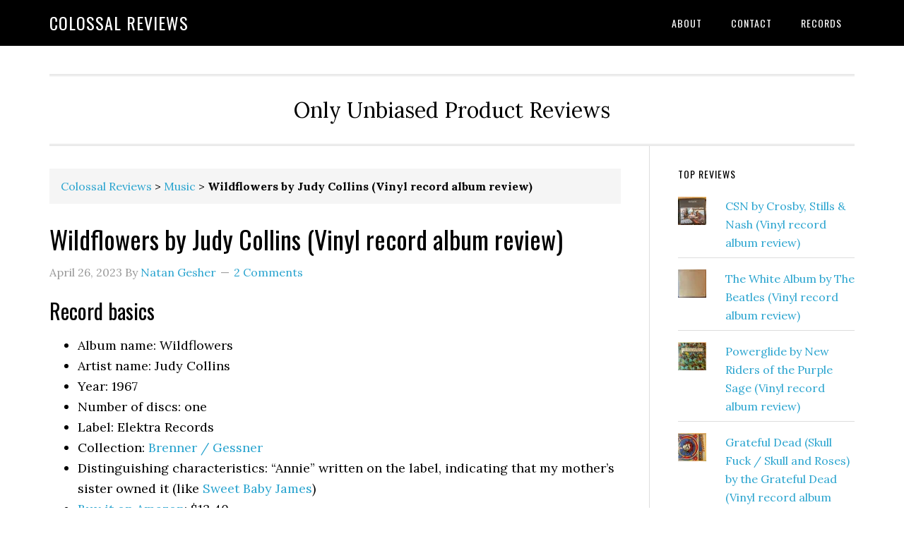

--- FILE ---
content_type: text/html; charset=UTF-8
request_url: https://colossalreviews.com/music/wildflowers-by-judy-collins-vinyl-record-album-review/
body_size: 16645
content:
<!DOCTYPE html>
<html lang="en-US">
<head >
<meta charset="UTF-8" />
<meta name="viewport" content="width=device-width, initial-scale=1" />
<meta name='robots' content='index, follow, max-image-preview:large, max-snippet:-1, max-video-preview:-1' />

	<!-- This site is optimized with the Yoast SEO plugin v26.8 - https://yoast.com/product/yoast-seo-wordpress/ -->
	<title>Wildflowers by Judy Collins (Vinyl record album review) | Colossal Reviews</title>
	<meta name="description" content="My review of Wildflowers by Judy Collins: 3/5 (interesting, but not for me)." />
	<link rel="canonical" href="https://colossalreviews.com/music/wildflowers-by-judy-collins-vinyl-record-album-review/" />
	<meta property="og:locale" content="en_US" />
	<meta property="og:type" content="article" />
	<meta property="og:title" content="Wildflowers by Judy Collins (Vinyl record album review) | Colossal Reviews" />
	<meta property="og:description" content="My review of Wildflowers by Judy Collins: 3/5 (interesting, but not for me)." />
	<meta property="og:url" content="https://colossalreviews.com/music/wildflowers-by-judy-collins-vinyl-record-album-review/" />
	<meta property="og:site_name" content="Colossal Reviews" />
	<meta property="article:published_time" content="2023-04-26T22:01:43+00:00" />
	<meta property="article:modified_time" content="2023-05-09T21:19:14+00:00" />
	<meta property="og:image" content="https://i0.wp.com/colossalreviews.com/wp-content/uploads/2023/04/Wildflowers-Judy-Collins.jpeg?fit=886%2C886&ssl=1" />
	<meta property="og:image:width" content="886" />
	<meta property="og:image:height" content="886" />
	<meta property="og:image:type" content="image/jpeg" />
	<meta name="author" content="Natan Gesher" />
	<meta name="twitter:card" content="summary_large_image" />
	<meta name="twitter:creator" content="@ColossalReviews" />
	<meta name="twitter:site" content="@ColossalReviews" />
	<meta name="twitter:label1" content="Written by" />
	<meta name="twitter:data1" content="Natan Gesher" />
	<meta name="twitter:label2" content="Est. reading time" />
	<meta name="twitter:data2" content="2 minutes" />
	<script type="application/ld+json" class="yoast-schema-graph">{"@context":"https://schema.org","@graph":[{"@type":["Article","BlogPosting"],"@id":"https://colossalreviews.com/music/wildflowers-by-judy-collins-vinyl-record-album-review/#article","isPartOf":{"@id":"https://colossalreviews.com/music/wildflowers-by-judy-collins-vinyl-record-album-review/"},"author":{"name":"Natan Gesher","@id":"https://colossalreviews.com/#/schema/person/cc7a26bc096c40d36b9b237444958b5d"},"headline":"Wildflowers by Judy Collins (Vinyl record album review)","datePublished":"2023-04-26T22:01:43+00:00","dateModified":"2023-05-09T21:19:14+00:00","mainEntityOfPage":{"@id":"https://colossalreviews.com/music/wildflowers-by-judy-collins-vinyl-record-album-review/"},"wordCount":461,"commentCount":2,"image":{"@id":"https://colossalreviews.com/music/wildflowers-by-judy-collins-vinyl-record-album-review/#primaryimage"},"thumbnailUrl":"https://i0.wp.com/colossalreviews.com/wp-content/uploads/2023/04/Wildflowers-Judy-Collins.jpeg?fit=886%2C886&ssl=1","keywords":["1967","3/5","Brenner-Gessner","folk","Friedman","Judy Collins"],"articleSection":["Music"],"inLanguage":"en-US","potentialAction":[{"@type":"CommentAction","name":"Comment","target":["https://colossalreviews.com/music/wildflowers-by-judy-collins-vinyl-record-album-review/#respond"]}]},{"@type":["WebPage","ItemPage"],"@id":"https://colossalreviews.com/music/wildflowers-by-judy-collins-vinyl-record-album-review/","url":"https://colossalreviews.com/music/wildflowers-by-judy-collins-vinyl-record-album-review/","name":"Wildflowers by Judy Collins (Vinyl record album review) | Colossal Reviews","isPartOf":{"@id":"https://colossalreviews.com/#website"},"primaryImageOfPage":{"@id":"https://colossalreviews.com/music/wildflowers-by-judy-collins-vinyl-record-album-review/#primaryimage"},"image":{"@id":"https://colossalreviews.com/music/wildflowers-by-judy-collins-vinyl-record-album-review/#primaryimage"},"thumbnailUrl":"https://i0.wp.com/colossalreviews.com/wp-content/uploads/2023/04/Wildflowers-Judy-Collins.jpeg?fit=886%2C886&ssl=1","datePublished":"2023-04-26T22:01:43+00:00","dateModified":"2023-05-09T21:19:14+00:00","author":{"@id":"https://colossalreviews.com/#/schema/person/cc7a26bc096c40d36b9b237444958b5d"},"description":"My review of Wildflowers by Judy Collins: 3/5 (interesting, but not for me).","breadcrumb":{"@id":"https://colossalreviews.com/music/wildflowers-by-judy-collins-vinyl-record-album-review/#breadcrumb"},"inLanguage":"en-US","potentialAction":[{"@type":"ReadAction","target":["https://colossalreviews.com/music/wildflowers-by-judy-collins-vinyl-record-album-review/"]}]},{"@type":"ImageObject","inLanguage":"en-US","@id":"https://colossalreviews.com/music/wildflowers-by-judy-collins-vinyl-record-album-review/#primaryimage","url":"https://i0.wp.com/colossalreviews.com/wp-content/uploads/2023/04/Wildflowers-Judy-Collins.jpeg?fit=886%2C886&ssl=1","contentUrl":"https://i0.wp.com/colossalreviews.com/wp-content/uploads/2023/04/Wildflowers-Judy-Collins.jpeg?fit=886%2C886&ssl=1","width":886,"height":886,"caption":"Wildflowers by Judy Collins"},{"@type":"BreadcrumbList","@id":"https://colossalreviews.com/music/wildflowers-by-judy-collins-vinyl-record-album-review/#breadcrumb","itemListElement":[{"@type":"ListItem","position":1,"name":"Colossal Reviews","item":"https://colossalreviews.com/"},{"@type":"ListItem","position":2,"name":"Music","item":"https://colossalreviews.com/music/"},{"@type":"ListItem","position":3,"name":"Wildflowers by Judy Collins (Vinyl record album review)"}]},{"@type":"WebSite","@id":"https://colossalreviews.com/#website","url":"https://colossalreviews.com/","name":"Colossal Reviews","description":"Only Unbiased Product Reviews","potentialAction":[{"@type":"SearchAction","target":{"@type":"EntryPoint","urlTemplate":"https://colossalreviews.com/?s={search_term_string}"},"query-input":{"@type":"PropertyValueSpecification","valueRequired":true,"valueName":"search_term_string"}}],"inLanguage":"en-US"},{"@type":"Person","@id":"https://colossalreviews.com/#/schema/person/cc7a26bc096c40d36b9b237444958b5d","name":"Natan Gesher","image":{"@type":"ImageObject","inLanguage":"en-US","@id":"https://colossalreviews.com/#/schema/person/image/","url":"https://secure.gravatar.com/avatar/d0d0a4e4a7d738a66008c5872df4fbb18d592b969ec42648e8b155327d962e1d?s=96&r=g","contentUrl":"https://secure.gravatar.com/avatar/d0d0a4e4a7d738a66008c5872df4fbb18d592b969ec42648e8b155327d962e1d?s=96&r=g","caption":"Natan Gesher"},"sameAs":["https://gesher.com","https://x.com/ColossalReviews"]}]}</script>
	<!-- / Yoast SEO plugin. -->


<link rel='dns-prefetch' href='//www.googletagmanager.com' />
<link rel='dns-prefetch' href='//stats.wp.com' />
<link rel='dns-prefetch' href='//fonts.googleapis.com' />
<link rel='dns-prefetch' href='//v0.wordpress.com' />
<link rel='dns-prefetch' href='//jetpack.wordpress.com' />
<link rel='dns-prefetch' href='//s0.wp.com' />
<link rel='dns-prefetch' href='//public-api.wordpress.com' />
<link rel='dns-prefetch' href='//0.gravatar.com' />
<link rel='dns-prefetch' href='//1.gravatar.com' />
<link rel='dns-prefetch' href='//2.gravatar.com' />
<link rel='preconnect' href='//i0.wp.com' />
<link rel='preconnect' href='//c0.wp.com' />
<link rel="alternate" type="application/rss+xml" title="Colossal Reviews &raquo; Feed" href="https://colossalreviews.com/feed/" />
<link rel="alternate" type="application/rss+xml" title="Colossal Reviews &raquo; Comments Feed" href="https://colossalreviews.com/comments/feed/" />
<link rel="alternate" type="application/rss+xml" title="Colossal Reviews &raquo; Wildflowers by Judy Collins (Vinyl record album review) Comments Feed" href="https://colossalreviews.com/music/wildflowers-by-judy-collins-vinyl-record-album-review/feed/" />
<link rel="alternate" title="oEmbed (JSON)" type="application/json+oembed" href="https://colossalreviews.com/wp-json/oembed/1.0/embed?url=https%3A%2F%2Fcolossalreviews.com%2Fmusic%2Fwildflowers-by-judy-collins-vinyl-record-album-review%2F" />
<link rel="alternate" title="oEmbed (XML)" type="text/xml+oembed" href="https://colossalreviews.com/wp-json/oembed/1.0/embed?url=https%3A%2F%2Fcolossalreviews.com%2Fmusic%2Fwildflowers-by-judy-collins-vinyl-record-album-review%2F&#038;format=xml" />
<style id='wp-img-auto-sizes-contain-inline-css' type='text/css'>
img:is([sizes=auto i],[sizes^="auto," i]){contain-intrinsic-size:3000px 1500px}
/*# sourceURL=wp-img-auto-sizes-contain-inline-css */
</style>

<link rel='stylesheet' id='mci-footnotes-no-tooltips-pagelayout-none-css' href='https://colossalreviews.com/wp-content/plugins/footnotes/css/footnotes-nottbrpl0.min.css?ver=2.7.3' type='text/css' media='all' />
<link rel='stylesheet' id='jetpack_related-posts-css' href='https://c0.wp.com/p/jetpack/15.4/modules/related-posts/related-posts.css' type='text/css' media='all' />
<link rel='stylesheet' id='eleven40-pro-theme-css' href='https://colossalreviews.com/wp-content/themes/eleven40-pro/style.css?ver=2.2.1' type='text/css' media='all' />
<style id='wp-emoji-styles-inline-css' type='text/css'>

	img.wp-smiley, img.emoji {
		display: inline !important;
		border: none !important;
		box-shadow: none !important;
		height: 1em !important;
		width: 1em !important;
		margin: 0 0.07em !important;
		vertical-align: -0.1em !important;
		background: none !important;
		padding: 0 !important;
	}
/*# sourceURL=wp-emoji-styles-inline-css */
</style>
<link rel='stylesheet' id='wp-block-library-css' href='https://c0.wp.com/c/6.9/wp-includes/css/dist/block-library/style.min.css' type='text/css' media='all' />
<style id='global-styles-inline-css' type='text/css'>
:root{--wp--preset--aspect-ratio--square: 1;--wp--preset--aspect-ratio--4-3: 4/3;--wp--preset--aspect-ratio--3-4: 3/4;--wp--preset--aspect-ratio--3-2: 3/2;--wp--preset--aspect-ratio--2-3: 2/3;--wp--preset--aspect-ratio--16-9: 16/9;--wp--preset--aspect-ratio--9-16: 9/16;--wp--preset--color--black: #000000;--wp--preset--color--cyan-bluish-gray: #abb8c3;--wp--preset--color--white: #ffffff;--wp--preset--color--pale-pink: #f78da7;--wp--preset--color--vivid-red: #cf2e2e;--wp--preset--color--luminous-vivid-orange: #ff6900;--wp--preset--color--luminous-vivid-amber: #fcb900;--wp--preset--color--light-green-cyan: #7bdcb5;--wp--preset--color--vivid-green-cyan: #00d084;--wp--preset--color--pale-cyan-blue: #8ed1fc;--wp--preset--color--vivid-cyan-blue: #0693e3;--wp--preset--color--vivid-purple: #9b51e0;--wp--preset--gradient--vivid-cyan-blue-to-vivid-purple: linear-gradient(135deg,rgb(6,147,227) 0%,rgb(155,81,224) 100%);--wp--preset--gradient--light-green-cyan-to-vivid-green-cyan: linear-gradient(135deg,rgb(122,220,180) 0%,rgb(0,208,130) 100%);--wp--preset--gradient--luminous-vivid-amber-to-luminous-vivid-orange: linear-gradient(135deg,rgb(252,185,0) 0%,rgb(255,105,0) 100%);--wp--preset--gradient--luminous-vivid-orange-to-vivid-red: linear-gradient(135deg,rgb(255,105,0) 0%,rgb(207,46,46) 100%);--wp--preset--gradient--very-light-gray-to-cyan-bluish-gray: linear-gradient(135deg,rgb(238,238,238) 0%,rgb(169,184,195) 100%);--wp--preset--gradient--cool-to-warm-spectrum: linear-gradient(135deg,rgb(74,234,220) 0%,rgb(151,120,209) 20%,rgb(207,42,186) 40%,rgb(238,44,130) 60%,rgb(251,105,98) 80%,rgb(254,248,76) 100%);--wp--preset--gradient--blush-light-purple: linear-gradient(135deg,rgb(255,206,236) 0%,rgb(152,150,240) 100%);--wp--preset--gradient--blush-bordeaux: linear-gradient(135deg,rgb(254,205,165) 0%,rgb(254,45,45) 50%,rgb(107,0,62) 100%);--wp--preset--gradient--luminous-dusk: linear-gradient(135deg,rgb(255,203,112) 0%,rgb(199,81,192) 50%,rgb(65,88,208) 100%);--wp--preset--gradient--pale-ocean: linear-gradient(135deg,rgb(255,245,203) 0%,rgb(182,227,212) 50%,rgb(51,167,181) 100%);--wp--preset--gradient--electric-grass: linear-gradient(135deg,rgb(202,248,128) 0%,rgb(113,206,126) 100%);--wp--preset--gradient--midnight: linear-gradient(135deg,rgb(2,3,129) 0%,rgb(40,116,252) 100%);--wp--preset--font-size--small: 13px;--wp--preset--font-size--medium: 20px;--wp--preset--font-size--large: 36px;--wp--preset--font-size--x-large: 42px;--wp--preset--spacing--20: 0.44rem;--wp--preset--spacing--30: 0.67rem;--wp--preset--spacing--40: 1rem;--wp--preset--spacing--50: 1.5rem;--wp--preset--spacing--60: 2.25rem;--wp--preset--spacing--70: 3.38rem;--wp--preset--spacing--80: 5.06rem;--wp--preset--shadow--natural: 6px 6px 9px rgba(0, 0, 0, 0.2);--wp--preset--shadow--deep: 12px 12px 50px rgba(0, 0, 0, 0.4);--wp--preset--shadow--sharp: 6px 6px 0px rgba(0, 0, 0, 0.2);--wp--preset--shadow--outlined: 6px 6px 0px -3px rgb(255, 255, 255), 6px 6px rgb(0, 0, 0);--wp--preset--shadow--crisp: 6px 6px 0px rgb(0, 0, 0);}:where(.is-layout-flex){gap: 0.5em;}:where(.is-layout-grid){gap: 0.5em;}body .is-layout-flex{display: flex;}.is-layout-flex{flex-wrap: wrap;align-items: center;}.is-layout-flex > :is(*, div){margin: 0;}body .is-layout-grid{display: grid;}.is-layout-grid > :is(*, div){margin: 0;}:where(.wp-block-columns.is-layout-flex){gap: 2em;}:where(.wp-block-columns.is-layout-grid){gap: 2em;}:where(.wp-block-post-template.is-layout-flex){gap: 1.25em;}:where(.wp-block-post-template.is-layout-grid){gap: 1.25em;}.has-black-color{color: var(--wp--preset--color--black) !important;}.has-cyan-bluish-gray-color{color: var(--wp--preset--color--cyan-bluish-gray) !important;}.has-white-color{color: var(--wp--preset--color--white) !important;}.has-pale-pink-color{color: var(--wp--preset--color--pale-pink) !important;}.has-vivid-red-color{color: var(--wp--preset--color--vivid-red) !important;}.has-luminous-vivid-orange-color{color: var(--wp--preset--color--luminous-vivid-orange) !important;}.has-luminous-vivid-amber-color{color: var(--wp--preset--color--luminous-vivid-amber) !important;}.has-light-green-cyan-color{color: var(--wp--preset--color--light-green-cyan) !important;}.has-vivid-green-cyan-color{color: var(--wp--preset--color--vivid-green-cyan) !important;}.has-pale-cyan-blue-color{color: var(--wp--preset--color--pale-cyan-blue) !important;}.has-vivid-cyan-blue-color{color: var(--wp--preset--color--vivid-cyan-blue) !important;}.has-vivid-purple-color{color: var(--wp--preset--color--vivid-purple) !important;}.has-black-background-color{background-color: var(--wp--preset--color--black) !important;}.has-cyan-bluish-gray-background-color{background-color: var(--wp--preset--color--cyan-bluish-gray) !important;}.has-white-background-color{background-color: var(--wp--preset--color--white) !important;}.has-pale-pink-background-color{background-color: var(--wp--preset--color--pale-pink) !important;}.has-vivid-red-background-color{background-color: var(--wp--preset--color--vivid-red) !important;}.has-luminous-vivid-orange-background-color{background-color: var(--wp--preset--color--luminous-vivid-orange) !important;}.has-luminous-vivid-amber-background-color{background-color: var(--wp--preset--color--luminous-vivid-amber) !important;}.has-light-green-cyan-background-color{background-color: var(--wp--preset--color--light-green-cyan) !important;}.has-vivid-green-cyan-background-color{background-color: var(--wp--preset--color--vivid-green-cyan) !important;}.has-pale-cyan-blue-background-color{background-color: var(--wp--preset--color--pale-cyan-blue) !important;}.has-vivid-cyan-blue-background-color{background-color: var(--wp--preset--color--vivid-cyan-blue) !important;}.has-vivid-purple-background-color{background-color: var(--wp--preset--color--vivid-purple) !important;}.has-black-border-color{border-color: var(--wp--preset--color--black) !important;}.has-cyan-bluish-gray-border-color{border-color: var(--wp--preset--color--cyan-bluish-gray) !important;}.has-white-border-color{border-color: var(--wp--preset--color--white) !important;}.has-pale-pink-border-color{border-color: var(--wp--preset--color--pale-pink) !important;}.has-vivid-red-border-color{border-color: var(--wp--preset--color--vivid-red) !important;}.has-luminous-vivid-orange-border-color{border-color: var(--wp--preset--color--luminous-vivid-orange) !important;}.has-luminous-vivid-amber-border-color{border-color: var(--wp--preset--color--luminous-vivid-amber) !important;}.has-light-green-cyan-border-color{border-color: var(--wp--preset--color--light-green-cyan) !important;}.has-vivid-green-cyan-border-color{border-color: var(--wp--preset--color--vivid-green-cyan) !important;}.has-pale-cyan-blue-border-color{border-color: var(--wp--preset--color--pale-cyan-blue) !important;}.has-vivid-cyan-blue-border-color{border-color: var(--wp--preset--color--vivid-cyan-blue) !important;}.has-vivid-purple-border-color{border-color: var(--wp--preset--color--vivid-purple) !important;}.has-vivid-cyan-blue-to-vivid-purple-gradient-background{background: var(--wp--preset--gradient--vivid-cyan-blue-to-vivid-purple) !important;}.has-light-green-cyan-to-vivid-green-cyan-gradient-background{background: var(--wp--preset--gradient--light-green-cyan-to-vivid-green-cyan) !important;}.has-luminous-vivid-amber-to-luminous-vivid-orange-gradient-background{background: var(--wp--preset--gradient--luminous-vivid-amber-to-luminous-vivid-orange) !important;}.has-luminous-vivid-orange-to-vivid-red-gradient-background{background: var(--wp--preset--gradient--luminous-vivid-orange-to-vivid-red) !important;}.has-very-light-gray-to-cyan-bluish-gray-gradient-background{background: var(--wp--preset--gradient--very-light-gray-to-cyan-bluish-gray) !important;}.has-cool-to-warm-spectrum-gradient-background{background: var(--wp--preset--gradient--cool-to-warm-spectrum) !important;}.has-blush-light-purple-gradient-background{background: var(--wp--preset--gradient--blush-light-purple) !important;}.has-blush-bordeaux-gradient-background{background: var(--wp--preset--gradient--blush-bordeaux) !important;}.has-luminous-dusk-gradient-background{background: var(--wp--preset--gradient--luminous-dusk) !important;}.has-pale-ocean-gradient-background{background: var(--wp--preset--gradient--pale-ocean) !important;}.has-electric-grass-gradient-background{background: var(--wp--preset--gradient--electric-grass) !important;}.has-midnight-gradient-background{background: var(--wp--preset--gradient--midnight) !important;}.has-small-font-size{font-size: var(--wp--preset--font-size--small) !important;}.has-medium-font-size{font-size: var(--wp--preset--font-size--medium) !important;}.has-large-font-size{font-size: var(--wp--preset--font-size--large) !important;}.has-x-large-font-size{font-size: var(--wp--preset--font-size--x-large) !important;}
/*# sourceURL=global-styles-inline-css */
</style>

<style id='classic-theme-styles-inline-css' type='text/css'>
/*! This file is auto-generated */
.wp-block-button__link{color:#fff;background-color:#32373c;border-radius:9999px;box-shadow:none;text-decoration:none;padding:calc(.667em + 2px) calc(1.333em + 2px);font-size:1.125em}.wp-block-file__button{background:#32373c;color:#fff;text-decoration:none}
/*# sourceURL=/wp-includes/css/classic-themes.min.css */
</style>
<link rel='stylesheet' id='contact-form-7-css' href='https://colossalreviews.com/wp-content/plugins/contact-form-7/includes/css/styles.css?ver=6.1.4' type='text/css' media='all' />
<link rel='stylesheet' id='dashicons-css' href='https://c0.wp.com/c/6.9/wp-includes/css/dashicons.min.css' type='text/css' media='all' />
<link rel='stylesheet' id='google-fonts-css' href='//fonts.googleapis.com/css?family=Lora%3A400%2C700%7COswald%3A400&#038;ver=3.6.1' type='text/css' media='all' />
<script type="text/javascript" src="https://c0.wp.com/c/6.9/wp-includes/js/jquery/jquery.min.js" id="jquery-core-js"></script>
<script type="text/javascript" src="https://c0.wp.com/c/6.9/wp-includes/js/jquery/jquery-migrate.min.js" id="jquery-migrate-js"></script>
<script type="text/javascript" id="jetpack_related-posts-js-extra">
/* <![CDATA[ */
var related_posts_js_options = {"post_heading":"h4"};
//# sourceURL=jetpack_related-posts-js-extra
/* ]]> */
</script>
<script type="text/javascript" src="https://c0.wp.com/p/jetpack/15.4/_inc/build/related-posts/related-posts.min.js" id="jetpack_related-posts-js"></script>
<script type="text/javascript" src="https://colossalreviews.com/wp-content/themes/eleven40-pro/js/responsive-menu.js?ver=1.0.0" id="eleven40-responsive-menu-js"></script>

<!-- Google tag (gtag.js) snippet added by Site Kit -->
<!-- Google Analytics snippet added by Site Kit -->
<script type="text/javascript" src="https://www.googletagmanager.com/gtag/js?id=G-XW046BTR3E" id="google_gtagjs-js" async></script>
<script type="text/javascript" id="google_gtagjs-js-after">
/* <![CDATA[ */
window.dataLayer = window.dataLayer || [];function gtag(){dataLayer.push(arguments);}
gtag("set","linker",{"domains":["colossalreviews.com"]});
gtag("js", new Date());
gtag("set", "developer_id.dZTNiMT", true);
gtag("config", "G-XW046BTR3E");
//# sourceURL=google_gtagjs-js-after
/* ]]> */
</script>
<link rel="https://api.w.org/" href="https://colossalreviews.com/wp-json/" /><link rel="alternate" title="JSON" type="application/json" href="https://colossalreviews.com/wp-json/wp/v2/posts/5506" /><link rel="EditURI" type="application/rsd+xml" title="RSD" href="https://colossalreviews.com/xmlrpc.php?rsd" />
<meta name="generator" content="WordPress 6.9" />
<link rel='shortlink' href='https://colossalreviews.com/?p=5506' />
<meta name="generator" content="Site Kit by Google 1.170.0" /><script type="application/ld+json">{"@context":"https://schema.org/","@type":"Product","name":"Wildflowers by Judy Collins","image":"https://i0.wp.com/colossalreviews.com/wp-content/uploads/2023/04/Wildflowers-Judy-Collins.jpeg?fit=886%2C886&ssl=1","brand":{"@type":"Brand","name":"Elektra Records"},"offers":{"@type":"Offer","url":"https://www.amazon.com/Wildflowers-JUDY-COLLINS/dp/B072621B67/","priceCurrency":"USD","price":"13.40","availability":"https://schema.org/InStock","itemCondition":"https://schema.org/UsedCondition"},"aggregateRating":{"@type":"AggregateRating","ratingValue":"3","bestRating":"5","worstRating":"1","ratingCount":"1","reviewCount":"1"},"review":{"@type":"Review","name":"Wildflowers by Judy Collins (Vinyl record album review)","reviewBody":"My review of Wildflowers by Judy Collins: 3/5 (interesting, but not for me).","reviewRating":{"@type":"Rating","ratingValue":"3","bestRating":"5","worstRating":"1"},"datePublished":"2023-04-26","author":{"@type":"Person","name":"Natan Gesher"},"publisher":{"@type":"Organization","name":"ColossalReviews.com"}}}</script><link rel="alternate" type="application/feed+json" title="Colossal Reviews &raquo; JSON Feed" href="https://colossalreviews.com/feed/json/" />
<link rel="alternate" type="application/feed+json" title="Colossal Reviews &raquo; Wildflowers by Judy Collins (Vinyl record album review) Comments Feed" href="https://colossalreviews.com/music/wildflowers-by-judy-collins-vinyl-record-album-review/feed/json/" />
<meta name="generator" content="performance-lab 4.0.1; plugins: ">
	<style>img#wpstats{display:none}</style>
		<link rel="pingback" href="https://colossalreviews.com/xmlrpc.php" />
<!-- PostHog -->
<script>
    !function(t,e){var o,n,p,r;e.__SV||(window.posthog=e,e._i=[],e.init=function(i,s,a){function g(t,e){var o=e.split(".");2==o.length&&(t=t[o[0]],e=o[1]),t[e]=function(){t.push([e].concat(Array.prototype.slice.call(arguments,0)))}}(p=t.createElement("script")).type="text/javascript",p.async=!0,p.src=s.api_host+"/static/array.js",(r=t.getElementsByTagName("script")[0]).parentNode.insertBefore(p,r);var u=e;for(void 0!==a?u=e[a]=[]:a="posthog",u.people=u.people||[],u.toString=function(t){var e="posthog";return"posthog"!==a&&(e+="."+a),t||(e+=" (stub)"),e},u.people.toString=function(){return u.toString(1)+".people (stub)"},o="capture identify alias people.set people.set_once set_config register register_once unregister opt_out_capturing has_opted_out_capturing opt_in_capturing reset isFeatureEnabled onFeatureFlags getFeatureFlag getFeatureFlagPayload reloadFeatureFlags group updateEarlyAccessFeatureEnrollment getEarlyAccessFeatures getActiveMatchingSurveys getSurveys".split(" "),n=0;n<o.length;n++)g(u,o[n]);e._i.push([i,s,a])},e.__SV=1)}(document,window.posthog||[]);
    posthog.init('phc_u47Hpvxdkt5y3Hw4sFUMeB8jcZ0UaXH1u0QaszSX2zG',{api_host:'https://app.posthog.com'})
</script>
<!-- End PostHog --><link rel="icon" href="https://i0.wp.com/colossalreviews.com/wp-content/uploads/2017/08/cropped-ogham-saille-square.jpg?fit=32%2C32&#038;ssl=1" sizes="32x32" />
<link rel="icon" href="https://i0.wp.com/colossalreviews.com/wp-content/uploads/2017/08/cropped-ogham-saille-square.jpg?fit=192%2C192&#038;ssl=1" sizes="192x192" />
<link rel="apple-touch-icon" href="https://i0.wp.com/colossalreviews.com/wp-content/uploads/2017/08/cropped-ogham-saille-square.jpg?fit=180%2C180&#038;ssl=1" />
<meta name="msapplication-TileImage" content="https://i0.wp.com/colossalreviews.com/wp-content/uploads/2017/08/cropped-ogham-saille-square.jpg?fit=270%2C270&#038;ssl=1" />

<style type="text/css" media="all">
.footnotes_reference_container {margin-top: 24px !important; margin-bottom: 0px !important;}
.footnote_container_prepare > p {border-bottom: 1px solid #aaaaaa !important;}


</style>
<link rel='stylesheet' id='jetpack-top-posts-widget-css' href='https://c0.wp.com/p/jetpack/15.4/modules/widgets/top-posts/style.css' type='text/css' media='all' />
</head>
<body class="wp-singular post-template-default single single-post postid-5506 single-format-standard wp-theme-genesis wp-child-theme-eleven40-pro header-full-width content-sidebar genesis-breadcrumbs-visible genesis-footer-widgets-hidden eleven40-pro-blue"><div class="site-container"><header class="site-header"><div class="wrap"><div class="title-area"><p class="site-title"><a href="https://colossalreviews.com/">Colossal Reviews</a></p></div><nav class="nav-primary" aria-label="Main"><div class="wrap"><ul id="menu-information" class="menu genesis-nav-menu menu-primary"><li id="menu-item-662" class="menu-item menu-item-type-post_type menu-item-object-page menu-item-662"><a href="https://colossalreviews.com/about/"><span >About</span></a></li>
<li id="menu-item-663" class="menu-item menu-item-type-post_type menu-item-object-page menu-item-663"><a href="https://colossalreviews.com/contact/"><span >Contact</span></a></li>
<li id="menu-item-1001" class="menu-item menu-item-type-post_type menu-item-object-page menu-item-1001"><a href="https://colossalreviews.com/records/"><span >Records</span></a></li>
</ul></div></nav></div></header><div class="site-inner"><div class="wrap"><p class="site-description">Only Unbiased Product Reviews</p><div class="content-sidebar-wrap"><main class="content"><div class="breadcrumb"><span><span><a href="https://colossalreviews.com/">Colossal Reviews</a></span> &gt; <span><a href="https://colossalreviews.com/music/">Music</a></span> &gt; <span class="breadcrumb_last" aria-current="page"><strong>Wildflowers by Judy Collins (Vinyl record album review)</strong></span></span></div><article class="post-5506 post type-post status-publish format-standard has-post-thumbnail category-music tag-41 tag-3-5 tag-brenner-gessner tag-folk tag-friedman tag-judy-collins entry" aria-label="Wildflowers by Judy Collins (Vinyl record album review)"><header class="entry-header"><h1 class="entry-title">Wildflowers by Judy Collins (Vinyl record album review)</h1>
<p class="entry-meta"><time class="entry-time">April 26, 2023</time> By <span class="entry-author"><a href="https://colossalreviews.com/author/gesher/" class="entry-author-link" rel="author"><span class="entry-author-name">Natan Gesher</span></a></span> <span class="entry-comments-link"><a href="https://colossalreviews.com/music/wildflowers-by-judy-collins-vinyl-record-album-review/#comments">2 Comments</a></span> </p></header><div class="entry-content"><h2>Record basics</h2>
<ul>
<li>Album name: Wildflowers</li>
<li>Artist name: Judy Collins</li>
<li>Year: 1967</li>
<li>Number of discs: one</li>
<li>Label: Elektra Records</li>
<li>Collection: <a href="https://colossalreviews.com/records/#brenner-gessner-collection">Brenner / Gessner</a></li>
<li>Distinguishing characteristics: “Annie” written on the label, indicating that my mother’s sister owned it (like <a href="https://colossalreviews.com/music/sweet-baby-james-by-james-taylor-vinyl-record-album-review/">Sweet Baby James</a>)</li>
<li><a href="https://www.amazon.com/Wildflowers-JUDY-COLLINS/dp/B072621B67/">Buy it on Amazon</a>: $13.40</li>
</ul>
<p><img data-recalc-dims="1" decoding="async" src="https://i0.wp.com/colossalreviews.com/wp-content/uploads/2023/04/Wildflowers-Judy-Collins.jpeg?ssl=1" alt="Wildflowers by Judy Collins" title="Wildflowers by Judy Collins"  /></p>
<h2>My review</h2>
<h3>Level of familiarity before listening</h3>
<p>I don&#8217;t think I&#8217;ve ever heard this record before, but it&#8217;s the third by Judy Collins that I&#8217;ll have reviewed. The previous two were:</p>
<ul>
<li><a href="https://colossalreviews.com/music/colors-of-the-day-by-judy-collins-vinyl-record-album-review/">Colors of the Day</a> (1972): 3/5</li>
<li><a href="https://colossalreviews.com/music/true-stories-and-other-dreams-by-judy-collins-vinyl-record-album-review/">True Stories and Other Dreams</a> (1973): 2/5</li>
</ul>
<p>And she was also on:</p>
<ul>
<li><a href="https://colossalreviews.com/music/the-bitter-end-years-by-various-artists-vinyl-record-album-review/">The Bitter End Years</a> (1974): 3/5</li>
</ul>
<h3>What I expected</h3>
<p>Folk rock.</p>
<h3>What it was actually like</h3>
<p>Almost all of these songs were extremely similar to one another, and all were obviously selected or composed to showcase Collins&#8217; voice, which I again thought was wonderful, but after a few tracks of &#8220;Here&#8217;s my great voice! And did I mention that I have a great voice?&#8221; my mind does start to wander.</p>
<p><em>Michael from Mountains</em>, a Joni Mitchell song that I thought was all right, stood out for its prominent use of the flute, and <em>Sisters of Mercy</em>, a Leonard Cohen song, sounded like it had a tuba, or perhaps a trombone. <em>A Ballata of Francesco Landini &#8211; Lasso! di donna</em> had a very Renaissance<span class="footnote_referrer"><a role="button" tabindex="0" onclick="footnote_moveToReference_5506_1('footnote_plugin_reference_5506_1_1');" onkeypress="footnote_moveToReference_5506_1('footnote_plugin_reference_5506_1_1');" ><sup id="footnote_plugin_tooltip_5506_1_1" class="footnote_plugin_tooltip_text">[1]</sup></a><span id="footnote_plugin_tooltip_text_5506_1_1" class="footnote_tooltip"></span></span> sound to it, with what I thought was a harpsichord.</p>
<p>That harpsichord made its return on <em>Both Sides Now</em>, another Joni Mitchell song that I mentioned having recognized on <a href="https://colossalreviews.com/music/colors-of-the-day-by-judy-collins-vinyl-record-album-review/">Colors of the Day</a>, and which I thought was the best song on this record. It had much more instrumentation than most of the record&#8217;s other songs, increasing as the song progressed. I did not think that it worked very well for <em>Albatross</em>, however.</p>
<p><em>Priests</em>, another Leonard Cohen song, and <em>La Chanson des vieux amants (The Song of Old Lovers)</em>, originally by Jacques Brel, were the most boring songs.</p>
<p>When <em>Hey, That&#8217;s No Way to Say Goodbye</em> came on, my brain told me that it was Leonard Cohen&#8217;s <em>Suzanne</em>, but then when it continued, it was not <em>Suzanne</em>. And then I checked what I wrote  when reviewing <a href="https://colossalreviews.com/music/songs-of-leonard-cohen-vinyl-record-album-review/">Songs of Leonard Cohen</a> (1967). This is what I wrote:</p>
<blockquote><p>
  All of the songs sounded more or less the same, and it was sometimes hard to know when one ended and the next began – for example, <em>Suzanne</em> and <em>Hey, That’s No Way to Say Goodbye</em> are clearly the same song, and I’m not sure why he felt the need to include one on each side of the record, but they were both good enough, so it didn’t bother me.
</p></blockquote>
<p>Collins&#8217; version was good.</p>
<h3>Grade</h3>
<p>3/5: interesting, but not for me</p>

<div id='jp-relatedposts' class='jp-relatedposts' >
	<h3 class="jp-relatedposts-headline"><em>Related reviews</em></h3>
</div><div class="speaker-mute footnotes_reference_container"> <div class="footnote_container_prepare"><p><span role="button" tabindex="0" class="footnote_reference_container_label pointer" onclick="footnote_expand_collapse_reference_container_5506_1();">References</span><span role="button" tabindex="0" class="footnote_reference_container_collapse_button" style="display: none;" onclick="footnote_expand_collapse_reference_container_5506_1();">[<a id="footnote_reference_container_collapse_button_5506_1">+</a>]</span></p></div> <div id="footnote_references_container_5506_1" style=""><table class="footnotes_table footnote-reference-container"><caption class="accessibility">References</caption> <tbody> 

<tr class="footnotes_plugin_reference_row"> <th scope="row" class="footnote_plugin_index_combi pointer"  onclick="footnote_moveToAnchor_5506_1('footnote_plugin_tooltip_5506_1_1');"><a id="footnote_plugin_reference_5506_1_1" class="footnote_backlink"><span class="footnote_index_arrow">&#8593;</span>1</a></th> <td class="footnote_plugin_text">Actually composed in the XIV century, so late medieval.</td></tr>

 </tbody> </table> </div></div><script type="text/javascript"> function footnote_expand_reference_container_5506_1() { jQuery('#footnote_references_container_5506_1').show(); jQuery('#footnote_reference_container_collapse_button_5506_1').text('−'); } function footnote_collapse_reference_container_5506_1() { jQuery('#footnote_references_container_5506_1').hide(); jQuery('#footnote_reference_container_collapse_button_5506_1').text('+'); } function footnote_expand_collapse_reference_container_5506_1() { if (jQuery('#footnote_references_container_5506_1').is(':hidden')) { footnote_expand_reference_container_5506_1(); } else { footnote_collapse_reference_container_5506_1(); } } function footnote_moveToReference_5506_1(p_str_TargetID) { footnote_expand_reference_container_5506_1(); var l_obj_Target = jQuery('#' + p_str_TargetID); if (l_obj_Target.length) { jQuery( 'html, body' ).delay( 0 ); jQuery('html, body').animate({ scrollTop: l_obj_Target.offset().top - window.innerHeight * 0.2 }, 380); } } function footnote_moveToAnchor_5506_1(p_str_TargetID) { footnote_expand_reference_container_5506_1(); var l_obj_Target = jQuery('#' + p_str_TargetID); if (l_obj_Target.length) { jQuery( 'html, body' ).delay( 0 ); jQuery('html, body').animate({ scrollTop: l_obj_Target.offset().top - window.innerHeight * 0.2 }, 380); } }</script><!--<rdf:RDF xmlns:rdf="http://www.w3.org/1999/02/22-rdf-syntax-ns#"
			xmlns:dc="http://purl.org/dc/elements/1.1/"
			xmlns:trackback="http://madskills.com/public/xml/rss/module/trackback/">
		<rdf:Description rdf:about="https://colossalreviews.com/music/wildflowers-by-judy-collins-vinyl-record-album-review/"
    dc:identifier="https://colossalreviews.com/music/wildflowers-by-judy-collins-vinyl-record-album-review/"
    dc:title="Wildflowers by Judy Collins (Vinyl record album review)"
    trackback:ping="https://colossalreviews.com/music/wildflowers-by-judy-collins-vinyl-record-album-review/trackback/" />
</rdf:RDF>-->
</div><footer class="entry-footer"><p class="entry-meta"><span class="entry-categories">Filed Under: <a href="https://colossalreviews.com/music/" rel="category tag">Music</a></span> <span class="entry-tags">Tagged With: <a href="https://colossalreviews.com/tags/1967/" rel="tag">1967</a>, <a href="https://colossalreviews.com/tags/3-5/" rel="tag">3/5</a>, <a href="https://colossalreviews.com/tags/brenner-gessner/" rel="tag">Brenner-Gessner</a>, <a href="https://colossalreviews.com/tags/folk/" rel="tag">folk</a>, <a href="https://colossalreviews.com/tags/friedman/" rel="tag">Friedman</a>, <a href="https://colossalreviews.com/tags/judy-collins/" rel="tag">Judy Collins</a></span></p></footer></article><div class="entry-comments" id="comments"><h3>Comments</h3><ol class="comment-list">
	<li class="comment even thread-even depth-1" id="comment-220633">
	<article id="article-comment-220633">

		
		<header class="comment-header">
			<p class="comment-author">
				<img alt='' src='https://secure.gravatar.com/avatar/cc2e861ab9083fc8c27ce8eea6db995a49afc1220f2ef5927249e9eb6d2f5488?s=96&#038;r=g' srcset='https://secure.gravatar.com/avatar/cc2e861ab9083fc8c27ce8eea6db995a49afc1220f2ef5927249e9eb6d2f5488?s=192&#038;r=g 2x' class='avatar avatar-96 photo' height='96' width='96' decoding='async'/><span class="comment-author-name">Jill</span> <span class="says">says</span>			</p>

			<p class="comment-meta"><time class="comment-time"><a class="comment-time-link" href="https://colossalreviews.com/music/wildflowers-by-judy-collins-vinyl-record-album-review/#comment-220633">April 26, 2023 at 7:00 pm</a></time></p>		</header>

		<div class="comment-content">
			
			<p>I loved this album &#8211; especially the Jacques Brel chanson! I will ask Annie about ownership.</p>
		</div>

		
		
	</article>
	</li><!-- #comment-## -->

	<li class="comment byuser comment-author-gesher bypostauthor odd alt thread-odd thread-alt depth-1" id="comment-220638">
	<article id="article-comment-220638">

		
		<header class="comment-header">
			<p class="comment-author">
				<img alt='' src='https://secure.gravatar.com/avatar/d0d0a4e4a7d738a66008c5872df4fbb18d592b969ec42648e8b155327d962e1d?s=96&#038;r=g' srcset='https://secure.gravatar.com/avatar/d0d0a4e4a7d738a66008c5872df4fbb18d592b969ec42648e8b155327d962e1d?s=192&#038;r=g 2x' class='avatar avatar-96 photo' height='96' width='96' decoding='async'/><span class="comment-author-name"><a href="https://gesher.com" class="comment-author-link" rel="external nofollow">Natan Gesher</a></span> <span class="says">says</span>			</p>

			<p class="comment-meta"><time class="comment-time"><a class="comment-time-link" href="https://colossalreviews.com/music/wildflowers-by-judy-collins-vinyl-record-album-review/#comment-220638">April 26, 2023 at 8:30 pm</a></time></p>		</header>

		<div class="comment-content">
			
			<p>I bet she has one of yours.</p>
		</div>

		
		
	</article>
	</li><!-- #comment-## -->
</ol></div>
		<div id="respond" class="comment-respond">
			<h3 id="reply-title" class="comment-reply-title">Leave a Reply<small><a rel="nofollow" id="cancel-comment-reply-link" href="/music/wildflowers-by-judy-collins-vinyl-record-album-review/#respond" style="display:none;">Cancel reply</a></small></h3>			<form id="commentform" class="comment-form">
				<iframe
					title="Comment Form"
					src="https://jetpack.wordpress.com/jetpack-comment/?blogid=71523150&#038;postid=5506&#038;comment_registration=0&#038;require_name_email=1&#038;stc_enabled=1&#038;stb_enabled=1&#038;show_avatars=1&#038;avatar_default=gravatar_default&#038;greeting=Leave+a+Reply&#038;jetpack_comments_nonce=7c44542295&#038;greeting_reply=Leave+a+Reply+to+%25s&#038;color_scheme=transparent&#038;lang=en_US&#038;jetpack_version=15.4&#038;iframe_unique_id=1&#038;show_cookie_consent=10&#038;has_cookie_consent=0&#038;is_current_user_subscribed=0&#038;token_key=%3Bnormal%3B&#038;sig=bd1074d4f052c0f33445481eff3d417c79b02098#parent=https%3A%2F%2Fcolossalreviews.com%2Fmusic%2Fwildflowers-by-judy-collins-vinyl-record-album-review%2F"
											name="jetpack_remote_comment"
						style="width:100%; height: 430px; border:0;"
										class="jetpack_remote_comment"
					id="jetpack_remote_comment"
					sandbox="allow-same-origin allow-top-navigation allow-scripts allow-forms allow-popups"
				>
									</iframe>
									<!--[if !IE]><!-->
					<script>
						document.addEventListener('DOMContentLoaded', function () {
							var commentForms = document.getElementsByClassName('jetpack_remote_comment');
							for (var i = 0; i < commentForms.length; i++) {
								commentForms[i].allowTransparency = true;
								commentForms[i].scrolling = 'no';
							}
						});
					</script>
					<!--<![endif]-->
							</form>
		</div>

		
		<input type="hidden" name="comment_parent" id="comment_parent" value="" />

		</main><aside class="sidebar sidebar-primary widget-area" role="complementary" aria-label="Primary Sidebar"><section id="top-posts-3" class="widget widget_top-posts"><div class="widget-wrap"><h4 class="widget-title widgettitle">Top Reviews</h4>
<ul class='widgets-list-layout no-grav'>
<li><a href="https://colossalreviews.com/music/csn-by-crosby-stills-nash-vinyl-record-album-review/" title="CSN by Crosby, Stills &amp; Nash (Vinyl record album review)" class="bump-view" data-bump-view="tp"><img loading="lazy" width="40" height="40" src="https://i0.wp.com/colossalreviews.com/wp-content/uploads/2022/09/IMG_2758-scaled.jpeg?fit=1200%2C1200&#038;ssl=1&#038;resize=40%2C40" srcset="https://i0.wp.com/colossalreviews.com/wp-content/uploads/2022/09/IMG_2758-scaled.jpeg?fit=1200%2C1200&amp;ssl=1&amp;resize=40%2C40 1x, https://i0.wp.com/colossalreviews.com/wp-content/uploads/2022/09/IMG_2758-scaled.jpeg?fit=1200%2C1200&amp;ssl=1&amp;resize=60%2C60 1.5x, https://i0.wp.com/colossalreviews.com/wp-content/uploads/2022/09/IMG_2758-scaled.jpeg?fit=1200%2C1200&amp;ssl=1&amp;resize=80%2C80 2x, https://i0.wp.com/colossalreviews.com/wp-content/uploads/2022/09/IMG_2758-scaled.jpeg?fit=1200%2C1200&amp;ssl=1&amp;resize=120%2C120 3x, https://i0.wp.com/colossalreviews.com/wp-content/uploads/2022/09/IMG_2758-scaled.jpeg?fit=1200%2C1200&amp;ssl=1&amp;resize=160%2C160 4x" alt="CSN by Crosby, Stills &amp; Nash (Vinyl record album review)" data-pin-nopin="true" class="widgets-list-layout-blavatar" /></a><div class="widgets-list-layout-links">
								<a href="https://colossalreviews.com/music/csn-by-crosby-stills-nash-vinyl-record-album-review/" title="CSN by Crosby, Stills &amp; Nash (Vinyl record album review)" class="bump-view" data-bump-view="tp">CSN by Crosby, Stills &amp; Nash (Vinyl record album review)</a>
							</div>
							</li><li><a href="https://colossalreviews.com/music/the-white-album-by-the-beatles-vinyl-record-album-review/" title="The White Album by The Beatles (Vinyl record album review)" class="bump-view" data-bump-view="tp"><img loading="lazy" width="40" height="40" src="https://i0.wp.com/colossalreviews.com/wp-content/uploads/2022/07/IMG_2472-scaled.jpeg?fit=1200%2C1200&#038;ssl=1&#038;resize=40%2C40" srcset="https://i0.wp.com/colossalreviews.com/wp-content/uploads/2022/07/IMG_2472-scaled.jpeg?fit=1200%2C1200&amp;ssl=1&amp;resize=40%2C40 1x, https://i0.wp.com/colossalreviews.com/wp-content/uploads/2022/07/IMG_2472-scaled.jpeg?fit=1200%2C1200&amp;ssl=1&amp;resize=60%2C60 1.5x, https://i0.wp.com/colossalreviews.com/wp-content/uploads/2022/07/IMG_2472-scaled.jpeg?fit=1200%2C1200&amp;ssl=1&amp;resize=80%2C80 2x, https://i0.wp.com/colossalreviews.com/wp-content/uploads/2022/07/IMG_2472-scaled.jpeg?fit=1200%2C1200&amp;ssl=1&amp;resize=120%2C120 3x, https://i0.wp.com/colossalreviews.com/wp-content/uploads/2022/07/IMG_2472-scaled.jpeg?fit=1200%2C1200&amp;ssl=1&amp;resize=160%2C160 4x" alt="The White Album by The Beatles (Vinyl record album review)" data-pin-nopin="true" class="widgets-list-layout-blavatar" /></a><div class="widgets-list-layout-links">
								<a href="https://colossalreviews.com/music/the-white-album-by-the-beatles-vinyl-record-album-review/" title="The White Album by The Beatles (Vinyl record album review)" class="bump-view" data-bump-view="tp">The White Album by The Beatles (Vinyl record album review)</a>
							</div>
							</li><li><a href="https://colossalreviews.com/music/powerglide-by-new-riders-of-the-purple-sage-vinyl-record-album-review/" title="Powerglide by New Riders of the Purple Sage (Vinyl record album review)" class="bump-view" data-bump-view="tp"><img loading="lazy" width="40" height="40" src="https://i0.wp.com/colossalreviews.com/wp-content/uploads/2022/07/IMG_2481.jpeg?fit=1200%2C1200&#038;ssl=1&#038;resize=40%2C40" srcset="https://i0.wp.com/colossalreviews.com/wp-content/uploads/2022/07/IMG_2481.jpeg?fit=1200%2C1200&amp;ssl=1&amp;resize=40%2C40 1x, https://i0.wp.com/colossalreviews.com/wp-content/uploads/2022/07/IMG_2481.jpeg?fit=1200%2C1200&amp;ssl=1&amp;resize=60%2C60 1.5x, https://i0.wp.com/colossalreviews.com/wp-content/uploads/2022/07/IMG_2481.jpeg?fit=1200%2C1200&amp;ssl=1&amp;resize=80%2C80 2x, https://i0.wp.com/colossalreviews.com/wp-content/uploads/2022/07/IMG_2481.jpeg?fit=1200%2C1200&amp;ssl=1&amp;resize=120%2C120 3x, https://i0.wp.com/colossalreviews.com/wp-content/uploads/2022/07/IMG_2481.jpeg?fit=1200%2C1200&amp;ssl=1&amp;resize=160%2C160 4x" alt="Powerglide by New Riders of the Purple Sage (Vinyl record album review)" data-pin-nopin="true" class="widgets-list-layout-blavatar" /></a><div class="widgets-list-layout-links">
								<a href="https://colossalreviews.com/music/powerglide-by-new-riders-of-the-purple-sage-vinyl-record-album-review/" title="Powerglide by New Riders of the Purple Sage (Vinyl record album review)" class="bump-view" data-bump-view="tp">Powerglide by New Riders of the Purple Sage (Vinyl record album review)</a>
							</div>
							</li><li><a href="https://colossalreviews.com/music/grateful-dead-skull-fuck-skull-and-roses-by-the-grateful-dead-vinyl-record-album-review/" title="Grateful Dead (Skull Fuck / Skull and Roses) by the Grateful Dead (Vinyl record album review)" class="bump-view" data-bump-view="tp"><img loading="lazy" width="40" height="40" src="https://i0.wp.com/colossalreviews.com/wp-content/uploads/2022/08/IMG_2667.jpeg?fit=1199%2C1200&#038;ssl=1&#038;resize=40%2C40" srcset="https://i0.wp.com/colossalreviews.com/wp-content/uploads/2022/08/IMG_2667.jpeg?fit=1199%2C1200&amp;ssl=1&amp;resize=40%2C40 1x, https://i0.wp.com/colossalreviews.com/wp-content/uploads/2022/08/IMG_2667.jpeg?fit=1199%2C1200&amp;ssl=1&amp;resize=60%2C60 1.5x, https://i0.wp.com/colossalreviews.com/wp-content/uploads/2022/08/IMG_2667.jpeg?fit=1199%2C1200&amp;ssl=1&amp;resize=80%2C80 2x, https://i0.wp.com/colossalreviews.com/wp-content/uploads/2022/08/IMG_2667.jpeg?fit=1199%2C1200&amp;ssl=1&amp;resize=120%2C120 3x, https://i0.wp.com/colossalreviews.com/wp-content/uploads/2022/08/IMG_2667.jpeg?fit=1199%2C1200&amp;ssl=1&amp;resize=160%2C160 4x" alt="Grateful Dead (Skull Fuck / Skull and Roses) by the Grateful Dead (Vinyl record album review)" data-pin-nopin="true" class="widgets-list-layout-blavatar" /></a><div class="widgets-list-layout-links">
								<a href="https://colossalreviews.com/music/grateful-dead-skull-fuck-skull-and-roses-by-the-grateful-dead-vinyl-record-album-review/" title="Grateful Dead (Skull Fuck / Skull and Roses) by the Grateful Dead (Vinyl record album review)" class="bump-view" data-bump-view="tp">Grateful Dead (Skull Fuck / Skull and Roses) by the Grateful Dead (Vinyl record album review)</a>
							</div>
							</li><li><a href="https://colossalreviews.com/music/the-best-of-creedence-clearwater-revival-vinyl-record-album-review/" title="The Best Of Creedence Clearwater Revival (Vinyl record album review)" class="bump-view" data-bump-view="tp"><img loading="lazy" width="40" height="40" src="https://i0.wp.com/colossalreviews.com/wp-content/uploads/2023/02/IMG_3434-scaled.jpeg?fit=1200%2C1200&#038;ssl=1&#038;resize=40%2C40" srcset="https://i0.wp.com/colossalreviews.com/wp-content/uploads/2023/02/IMG_3434-scaled.jpeg?fit=1200%2C1200&amp;ssl=1&amp;resize=40%2C40 1x, https://i0.wp.com/colossalreviews.com/wp-content/uploads/2023/02/IMG_3434-scaled.jpeg?fit=1200%2C1200&amp;ssl=1&amp;resize=60%2C60 1.5x, https://i0.wp.com/colossalreviews.com/wp-content/uploads/2023/02/IMG_3434-scaled.jpeg?fit=1200%2C1200&amp;ssl=1&amp;resize=80%2C80 2x, https://i0.wp.com/colossalreviews.com/wp-content/uploads/2023/02/IMG_3434-scaled.jpeg?fit=1200%2C1200&amp;ssl=1&amp;resize=120%2C120 3x, https://i0.wp.com/colossalreviews.com/wp-content/uploads/2023/02/IMG_3434-scaled.jpeg?fit=1200%2C1200&amp;ssl=1&amp;resize=160%2C160 4x" alt="The Best Of Creedence Clearwater Revival (Vinyl record album review)" data-pin-nopin="true" class="widgets-list-layout-blavatar" /></a><div class="widgets-list-layout-links">
								<a href="https://colossalreviews.com/music/the-best-of-creedence-clearwater-revival-vinyl-record-album-review/" title="The Best Of Creedence Clearwater Revival (Vinyl record album review)" class="bump-view" data-bump-view="tp">The Best Of Creedence Clearwater Revival (Vinyl record album review)</a>
							</div>
							</li><li><a href="https://colossalreviews.com/music/wednesday-morning-3-a-m-by-simon-garfunkel-vinyl-record-album-review/" title="Wednesday Morning, 3 A.M. by Simon &amp; Garfunkel (Vinyl record album review)" class="bump-view" data-bump-view="tp"><img loading="lazy" width="40" height="40" src="https://i0.wp.com/colossalreviews.com/wp-content/uploads/2022/09/IMG_2727.jpeg?fit=1200%2C1200&#038;ssl=1&#038;resize=40%2C40" srcset="https://i0.wp.com/colossalreviews.com/wp-content/uploads/2022/09/IMG_2727.jpeg?fit=1200%2C1200&amp;ssl=1&amp;resize=40%2C40 1x, https://i0.wp.com/colossalreviews.com/wp-content/uploads/2022/09/IMG_2727.jpeg?fit=1200%2C1200&amp;ssl=1&amp;resize=60%2C60 1.5x, https://i0.wp.com/colossalreviews.com/wp-content/uploads/2022/09/IMG_2727.jpeg?fit=1200%2C1200&amp;ssl=1&amp;resize=80%2C80 2x, https://i0.wp.com/colossalreviews.com/wp-content/uploads/2022/09/IMG_2727.jpeg?fit=1200%2C1200&amp;ssl=1&amp;resize=120%2C120 3x, https://i0.wp.com/colossalreviews.com/wp-content/uploads/2022/09/IMG_2727.jpeg?fit=1200%2C1200&amp;ssl=1&amp;resize=160%2C160 4x" alt="Wednesday Morning, 3 A.M. by Simon &amp; Garfunkel (Vinyl record album review)" data-pin-nopin="true" class="widgets-list-layout-blavatar" /></a><div class="widgets-list-layout-links">
								<a href="https://colossalreviews.com/music/wednesday-morning-3-a-m-by-simon-garfunkel-vinyl-record-album-review/" title="Wednesday Morning, 3 A.M. by Simon &amp; Garfunkel (Vinyl record album review)" class="bump-view" data-bump-view="tp">Wednesday Morning, 3 A.M. by Simon &amp; Garfunkel (Vinyl record album review)</a>
							</div>
							</li><li><a href="https://colossalreviews.com/music/saturday-night-fever-the-original-movie-sound-track-by-various-artists-vinyl-record-album-review/" title="Saturday Night Fever: The Original Movie Sound Track by Various Artists (Vinyl record album review)" class="bump-view" data-bump-view="tp"><img loading="lazy" width="40" height="40" src="https://i0.wp.com/colossalreviews.com/wp-content/uploads/2022/05/IMG_2231-scaled.jpeg?fit=900%2C1200&#038;ssl=1&#038;resize=40%2C40" srcset="https://i0.wp.com/colossalreviews.com/wp-content/uploads/2022/05/IMG_2231-scaled.jpeg?fit=900%2C1200&amp;ssl=1&amp;resize=40%2C40 1x, https://i0.wp.com/colossalreviews.com/wp-content/uploads/2022/05/IMG_2231-scaled.jpeg?fit=900%2C1200&amp;ssl=1&amp;resize=60%2C60 1.5x, https://i0.wp.com/colossalreviews.com/wp-content/uploads/2022/05/IMG_2231-scaled.jpeg?fit=900%2C1200&amp;ssl=1&amp;resize=80%2C80 2x, https://i0.wp.com/colossalreviews.com/wp-content/uploads/2022/05/IMG_2231-scaled.jpeg?fit=900%2C1200&amp;ssl=1&amp;resize=120%2C120 3x, https://i0.wp.com/colossalreviews.com/wp-content/uploads/2022/05/IMG_2231-scaled.jpeg?fit=900%2C1200&amp;ssl=1&amp;resize=160%2C160 4x" alt="Saturday Night Fever: The Original Movie Sound Track by Various Artists (Vinyl record album review)" data-pin-nopin="true" class="widgets-list-layout-blavatar" /></a><div class="widgets-list-layout-links">
								<a href="https://colossalreviews.com/music/saturday-night-fever-the-original-movie-sound-track-by-various-artists-vinyl-record-album-review/" title="Saturday Night Fever: The Original Movie Sound Track by Various Artists (Vinyl record album review)" class="bump-view" data-bump-view="tp">Saturday Night Fever: The Original Movie Sound Track by Various Artists (Vinyl record album review)</a>
							</div>
							</li><li><a href="https://colossalreviews.com/music/une-selecton-la-fine-fleur-by-jacques-bertin-vinyl-record-album-review/" title="Une Selecton &quot;La Fine Fleur&quot; by Jacques Bertin (Vinyl record album review)" class="bump-view" data-bump-view="tp"><img loading="lazy" width="40" height="40" src="https://i0.wp.com/colossalreviews.com/wp-content/uploads/2023/03/IMG_3469.jpeg?fit=1200%2C1200&#038;ssl=1&#038;resize=40%2C40" srcset="https://i0.wp.com/colossalreviews.com/wp-content/uploads/2023/03/IMG_3469.jpeg?fit=1200%2C1200&amp;ssl=1&amp;resize=40%2C40 1x, https://i0.wp.com/colossalreviews.com/wp-content/uploads/2023/03/IMG_3469.jpeg?fit=1200%2C1200&amp;ssl=1&amp;resize=60%2C60 1.5x, https://i0.wp.com/colossalreviews.com/wp-content/uploads/2023/03/IMG_3469.jpeg?fit=1200%2C1200&amp;ssl=1&amp;resize=80%2C80 2x, https://i0.wp.com/colossalreviews.com/wp-content/uploads/2023/03/IMG_3469.jpeg?fit=1200%2C1200&amp;ssl=1&amp;resize=120%2C120 3x, https://i0.wp.com/colossalreviews.com/wp-content/uploads/2023/03/IMG_3469.jpeg?fit=1200%2C1200&amp;ssl=1&amp;resize=160%2C160 4x" alt="Une Selecton &quot;La Fine Fleur&quot; by Jacques Bertin (Vinyl record album review)" data-pin-nopin="true" class="widgets-list-layout-blavatar" /></a><div class="widgets-list-layout-links">
								<a href="https://colossalreviews.com/music/une-selecton-la-fine-fleur-by-jacques-bertin-vinyl-record-album-review/" title="Une Selecton &quot;La Fine Fleur&quot; by Jacques Bertin (Vinyl record album review)" class="bump-view" data-bump-view="tp">Une Selecton &quot;La Fine Fleur&quot; by Jacques Bertin (Vinyl record album review)</a>
							</div>
							</li><li><a href="https://colossalreviews.com/music/ace-by-bob-weir-vinyl-record-album-review/" title="Ace by Bob Weir (Vinyl record album review)" class="bump-view" data-bump-view="tp"><img loading="lazy" width="40" height="40" src="https://i0.wp.com/colossalreviews.com/wp-content/uploads/2022/10/IMG_2909-scaled.jpeg?fit=1200%2C1200&#038;ssl=1&#038;resize=40%2C40" srcset="https://i0.wp.com/colossalreviews.com/wp-content/uploads/2022/10/IMG_2909-scaled.jpeg?fit=1200%2C1200&amp;ssl=1&amp;resize=40%2C40 1x, https://i0.wp.com/colossalreviews.com/wp-content/uploads/2022/10/IMG_2909-scaled.jpeg?fit=1200%2C1200&amp;ssl=1&amp;resize=60%2C60 1.5x, https://i0.wp.com/colossalreviews.com/wp-content/uploads/2022/10/IMG_2909-scaled.jpeg?fit=1200%2C1200&amp;ssl=1&amp;resize=80%2C80 2x, https://i0.wp.com/colossalreviews.com/wp-content/uploads/2022/10/IMG_2909-scaled.jpeg?fit=1200%2C1200&amp;ssl=1&amp;resize=120%2C120 3x, https://i0.wp.com/colossalreviews.com/wp-content/uploads/2022/10/IMG_2909-scaled.jpeg?fit=1200%2C1200&amp;ssl=1&amp;resize=160%2C160 4x" alt="Ace by Bob Weir (Vinyl record album review)" data-pin-nopin="true" class="widgets-list-layout-blavatar" /></a><div class="widgets-list-layout-links">
								<a href="https://colossalreviews.com/music/ace-by-bob-weir-vinyl-record-album-review/" title="Ace by Bob Weir (Vinyl record album review)" class="bump-view" data-bump-view="tp">Ace by Bob Weir (Vinyl record album review)</a>
							</div>
							</li><li><a href="https://colossalreviews.com/music/young-mans-fancy-by-neil-young-vinyl-record-album-review/" title="Young Man&#039;s Fancy by Neil Young (Vinyl record album review)" class="bump-view" data-bump-view="tp"><img loading="lazy" width="40" height="40" src="https://i0.wp.com/colossalreviews.com/wp-content/uploads/2023/04/IMG_3582.jpeg?fit=1200%2C1200&#038;ssl=1&#038;resize=40%2C40" srcset="https://i0.wp.com/colossalreviews.com/wp-content/uploads/2023/04/IMG_3582.jpeg?fit=1200%2C1200&amp;ssl=1&amp;resize=40%2C40 1x, https://i0.wp.com/colossalreviews.com/wp-content/uploads/2023/04/IMG_3582.jpeg?fit=1200%2C1200&amp;ssl=1&amp;resize=60%2C60 1.5x, https://i0.wp.com/colossalreviews.com/wp-content/uploads/2023/04/IMG_3582.jpeg?fit=1200%2C1200&amp;ssl=1&amp;resize=80%2C80 2x, https://i0.wp.com/colossalreviews.com/wp-content/uploads/2023/04/IMG_3582.jpeg?fit=1200%2C1200&amp;ssl=1&amp;resize=120%2C120 3x, https://i0.wp.com/colossalreviews.com/wp-content/uploads/2023/04/IMG_3582.jpeg?fit=1200%2C1200&amp;ssl=1&amp;resize=160%2C160 4x" alt="Young Man&#039;s Fancy by Neil Young (Vinyl record album review)" data-pin-nopin="true" class="widgets-list-layout-blavatar" /></a><div class="widgets-list-layout-links">
								<a href="https://colossalreviews.com/music/young-mans-fancy-by-neil-young-vinyl-record-album-review/" title="Young Man&#039;s Fancy by Neil Young (Vinyl record album review)" class="bump-view" data-bump-view="tp">Young Man&#039;s Fancy by Neil Young (Vinyl record album review)</a>
							</div>
							</li></ul>
</div></section>

		<section id="recent-posts-5" class="widget widget_recent_entries"><div class="widget-wrap">
		<h4 class="widget-title widgettitle">Recent Reviews</h4>

		<ul>
											<li>
					<a href="https://colossalreviews.com/music/friendship-by-ray-charles-vinyl-record-album-review/">Friendship by Ray Charles (Vinyl record album review)</a>
											<span class="post-date">February 3, 2024</span>
									</li>
											<li>
					<a href="https://colossalreviews.com/music/jazz-blues-fusion-by-john-mayall-vinyl-record-album-review/">Jazz Blues Fusion by John Mayall (Vinyl record album review)</a>
											<span class="post-date">December 29, 2023</span>
									</li>
											<li>
					<a href="https://colossalreviews.com/music/blues-by-jimi-hendrix-vinyl-record-album-review/">Blues by Jimi Hendrix (Vinyl record album review)</a>
											<span class="post-date">December 25, 2023</span>
									</li>
											<li>
					<a href="https://colossalreviews.com/music/a-message-from-the-people-by-ray-charles-vinyl-record-album-review/">A Message from the People by Ray Charles (Vinyl record album review)</a>
											<span class="post-date">December 24, 2023</span>
									</li>
											<li>
					<a href="https://colossalreviews.com/music/the-best-of-jerry-lee-lewis-vinyl-record-album-review/">The Best of Jerry Lee Lewis (Vinyl record album review)</a>
											<span class="post-date">December 20, 2023</span>
									</li>
											<li>
					<a href="https://colossalreviews.com/music/hog-heaven-by-elvin-bishop-vinyl-record-album-review/">Hog Heaven by Elvin Bishop (Vinyl record album review)</a>
											<span class="post-date">December 6, 2023</span>
									</li>
											<li>
					<a href="https://colossalreviews.com/music/one-more-for-from-the-road-by-lynyrd-skynyrd-vinyl-record-album-review/">One More ~~For~~ From The Road by Lynyrd Skynyrd (Vinyl record album review)</a>
											<span class="post-date">November 27, 2023</span>
									</li>
											<li>
					<a href="https://colossalreviews.com/music/461-ocean-boulevard-by-eric-clapton-vinyl-record-album-review/">461 Ocean Boulevard by Eric Clapton (Vinyl record album review)</a>
											<span class="post-date">November 21, 2023</span>
									</li>
											<li>
					<a href="https://colossalreviews.com/music/the-last-time-by-john-mayalls-bluesbreakers-vinyl-record-single-review/">The Last Time by John Mayall&#8217;s Bluesbreakers (Vinyl record single review)</a>
											<span class="post-date">November 17, 2023</span>
									</li>
											<li>
					<a href="https://colossalreviews.com/music/strong-persuader-by-robert-cray-vinyl-record-album-review/">Strong Persuader by Robert Cray (Vinyl record album review)</a>
											<span class="post-date">November 15, 2023</span>
									</li>
					</ul>

		</div></section>
<section id="tag_cloud-2" class="widget widget_tag_cloud"><div class="widget-wrap"><h4 class="widget-title widgettitle">Tags</h4>
<div class="tagcloud"><a href="https://colossalreviews.com/tags/1-5/" class="tag-cloud-link tag-link-56 tag-link-position-1" style="font-size: 11.661538461538pt;" aria-label="1/5 (27 items)">1/5<span class="tag-link-count"> (27)</span></a>
<a href="https://colossalreviews.com/tags/2-5/" class="tag-cloud-link tag-link-28 tag-link-position-2" style="font-size: 16.723076923077pt;" aria-label="2/5 (82 items)">2/5<span class="tag-link-count"> (82)</span></a>
<a href="https://colossalreviews.com/tags/3-5/" class="tag-cloud-link tag-link-20 tag-link-position-3" style="font-size: 18.553846153846pt;" aria-label="3/5 (121 items)">3/5<span class="tag-link-count"> (121)</span></a>
<a href="https://colossalreviews.com/tags/4-5/" class="tag-cloud-link tag-link-51 tag-link-position-4" style="font-size: 17.369230769231pt;" aria-label="4/5 (94 items)">4/5<span class="tag-link-count"> (94)</span></a>
<a href="https://colossalreviews.com/tags/5-5/" class="tag-cloud-link tag-link-62 tag-link-position-5" style="font-size: 16.4pt;" aria-label="5/5 (76 items)">5/5<span class="tag-link-count"> (76)</span></a>
<a href="https://colossalreviews.com/tags/1967/" class="tag-cloud-link tag-link-41 tag-link-position-6" style="font-size: 10.261538461538pt;" aria-label="1967 (20 items)">1967<span class="tag-link-count"> (20)</span></a>
<a href="https://colossalreviews.com/tags/1968/" class="tag-cloud-link tag-link-52 tag-link-position-7" style="font-size: 11.661538461538pt;" aria-label="1968 (27 items)">1968<span class="tag-link-count"> (27)</span></a>
<a href="https://colossalreviews.com/tags/1969/" class="tag-cloud-link tag-link-44 tag-link-position-8" style="font-size: 12.953846153846pt;" aria-label="1969 (36 items)">1969<span class="tag-link-count"> (36)</span></a>
<a href="https://colossalreviews.com/tags/1970/" class="tag-cloud-link tag-link-21 tag-link-position-9" style="font-size: 13.492307692308pt;" aria-label="1970 (41 items)">1970<span class="tag-link-count"> (41)</span></a>
<a href="https://colossalreviews.com/tags/1971/" class="tag-cloud-link tag-link-47 tag-link-position-10" style="font-size: 13.276923076923pt;" aria-label="1971 (39 items)">1971<span class="tag-link-count"> (39)</span></a>
<a href="https://colossalreviews.com/tags/1972/" class="tag-cloud-link tag-link-29 tag-link-position-11" style="font-size: 13.815384615385pt;" aria-label="1972 (44 items)">1972<span class="tag-link-count"> (44)</span></a>
<a href="https://colossalreviews.com/tags/1973/" class="tag-cloud-link tag-link-91 tag-link-position-12" style="font-size: 10.692307692308pt;" aria-label="1973 (22 items)">1973<span class="tag-link-count"> (22)</span></a>
<a href="https://colossalreviews.com/tags/1974/" class="tag-cloud-link tag-link-139 tag-link-position-13" style="font-size: 12.092307692308pt;" aria-label="1974 (30 items)">1974<span class="tag-link-count"> (30)</span></a>
<a href="https://colossalreviews.com/tags/1975/" class="tag-cloud-link tag-link-89 tag-link-position-14" style="font-size: 12.415384615385pt;" aria-label="1975 (32 items)">1975<span class="tag-link-count"> (32)</span></a>
<a href="https://colossalreviews.com/tags/1977/" class="tag-cloud-link tag-link-73 tag-link-position-15" style="font-size: 9.6153846153846pt;" aria-label="1977 (17 items)">1977<span class="tag-link-count"> (17)</span></a>
<a href="https://colossalreviews.com/tags/1978/" class="tag-cloud-link tag-link-117 tag-link-position-16" style="font-size: 9.6153846153846pt;" aria-label="1978 (17 items)">1978<span class="tag-link-count"> (17)</span></a>
<a href="https://colossalreviews.com/tags/beatles/" class="tag-cloud-link tag-link-26 tag-link-position-17" style="font-size: 9.8307692307692pt;" aria-label="Beatles (18 items)">Beatles<span class="tag-link-count"> (18)</span></a>
<a href="https://colossalreviews.com/tags/bluegrass/" class="tag-cloud-link tag-link-67 tag-link-position-18" style="font-size: 10.046153846154pt;" aria-label="bluegrass (19 items)">bluegrass<span class="tag-link-count"> (19)</span></a>
<a href="https://colossalreviews.com/tags/blues/" class="tag-cloud-link tag-link-45 tag-link-position-19" style="font-size: 18.446153846154pt;" aria-label="blues (119 items)">blues<span class="tag-link-count"> (119)</span></a>
<a href="https://colossalreviews.com/tags/bob-dylan/" class="tag-cloud-link tag-link-210 tag-link-position-20" style="font-size: 8pt;" aria-label="Bob Dylan (12 items)">Bob Dylan<span class="tag-link-count"> (12)</span></a>
<a href="https://colossalreviews.com/tags/brenner-gessner/" class="tag-cloud-link tag-link-19 tag-link-position-21" style="font-size: 20.707692307692pt;" aria-label="Brenner-Gessner (193 items)">Brenner-Gessner<span class="tag-link-count"> (193)</span></a>
<a href="https://colossalreviews.com/tags/classical/" class="tag-cloud-link tag-link-17 tag-link-position-22" style="font-size: 8.4307692307692pt;" aria-label="classical (13 items)">classical<span class="tag-link-count"> (13)</span></a>
<a href="https://colossalreviews.com/tags/compilation/" class="tag-cloud-link tag-link-330 tag-link-position-23" style="font-size: 10.261538461538pt;" aria-label="compilation (20 items)">compilation<span class="tag-link-count"> (20)</span></a>
<a href="https://colossalreviews.com/tags/country/" class="tag-cloud-link tag-link-59 tag-link-position-24" style="font-size: 18.230769230769pt;" aria-label="country (114 items)">country<span class="tag-link-count"> (114)</span></a>
<a href="https://colossalreviews.com/tags/disco/" class="tag-cloud-link tag-link-147 tag-link-position-25" style="font-size: 9.6153846153846pt;" aria-label="disco (17 items)">disco<span class="tag-link-count"> (17)</span></a>
<a href="https://colossalreviews.com/tags/easy-listening/" class="tag-cloud-link tag-link-103 tag-link-position-26" style="font-size: 14.569230769231pt;" aria-label="easy listening (51 items)">easy listening<span class="tag-link-count"> (51)</span></a>
<a href="https://colossalreviews.com/tags/electric-blues/" class="tag-cloud-link tag-link-357 tag-link-position-27" style="font-size: 10.261538461538pt;" aria-label="electric blues (20 items)">electric blues<span class="tag-link-count"> (20)</span></a>
<a href="https://colossalreviews.com/tags/essex/" class="tag-cloud-link tag-link-710 tag-link-position-28" style="font-size: 8.9692307692308pt;" aria-label="Essex (15 items)">Essex<span class="tag-link-count"> (15)</span></a>
<a href="https://colossalreviews.com/tags/folk/" class="tag-cloud-link tag-link-39 tag-link-position-29" style="font-size: 18.553846153846pt;" aria-label="folk (123 items)">folk<span class="tag-link-count"> (123)</span></a>
<a href="https://colossalreviews.com/tags/friedman/" class="tag-cloud-link tag-link-631 tag-link-position-30" style="font-size: 12.523076923077pt;" aria-label="Friedman (33 items)">Friedman<span class="tag-link-count"> (33)</span></a>
<a href="https://colossalreviews.com/tags/funk/" class="tag-cloud-link tag-link-93 tag-link-position-31" style="font-size: 12.523076923077pt;" aria-label="funk (33 items)">funk<span class="tag-link-count"> (33)</span></a>
<a href="https://colossalreviews.com/tags/hard-rock/" class="tag-cloud-link tag-link-278 tag-link-position-32" style="font-size: 13.061538461538pt;" aria-label="hard rock (37 items)">hard rock<span class="tag-link-count"> (37)</span></a>
<a href="https://colossalreviews.com/tags/jazz/" class="tag-cloud-link tag-link-53 tag-link-position-33" style="font-size: 15.753846153846pt;" aria-label="jazz (66 items)">jazz<span class="tag-link-count"> (66)</span></a>
<a href="https://colossalreviews.com/tags/oompa-loompa-2/" class="tag-cloud-link tag-link-513 tag-link-position-34" style="font-size: 8.7538461538462pt;" aria-label="Oompa Loompa (14 items)">Oompa Loompa<span class="tag-link-count"> (14)</span></a>
<a href="https://colossalreviews.com/tags/oompa-loompa/" class="tag-cloud-link tag-link-172 tag-link-position-35" style="font-size: 13.061538461538pt;" aria-label="Oompa Loompa Music (37 items)">Oompa Loompa Music<span class="tag-link-count"> (37)</span></a>
<a href="https://colossalreviews.com/tags/psychedelic/" class="tag-cloud-link tag-link-304 tag-link-position-36" style="font-size: 12.092307692308pt;" aria-label="psychedelic (30 items)">psychedelic<span class="tag-link-count"> (30)</span></a>
<a href="https://colossalreviews.com/tags/rb/" class="tag-cloud-link tag-link-64 tag-link-position-37" style="font-size: 9.2923076923077pt;" aria-label="R&amp;B (16 items)">R&amp;B<span class="tag-link-count"> (16)</span></a>
<a href="https://colossalreviews.com/tags/reggae/" class="tag-cloud-link tag-link-134 tag-link-position-38" style="font-size: 8.7538461538462pt;" aria-label="reggae (14 items)">reggae<span class="tag-link-count"> (14)</span></a>
<a href="https://colossalreviews.com/tags/rock/" class="tag-cloud-link tag-link-22 tag-link-position-39" style="font-size: 22pt;" aria-label="rock (259 items)">rock<span class="tag-link-count"> (259)</span></a>
<a href="https://colossalreviews.com/tags/selman/" class="tag-cloud-link tag-link-127 tag-link-position-40" style="font-size: 19.953846153846pt;" aria-label="Selman (165 items)">Selman<span class="tag-link-count"> (165)</span></a>
<a href="https://colossalreviews.com/tags/soft-rock/" class="tag-cloud-link tag-link-151 tag-link-position-41" style="font-size: 13.707692307692pt;" aria-label="soft rock (43 items)">soft rock<span class="tag-link-count"> (43)</span></a>
<a href="https://colossalreviews.com/tags/soul/" class="tag-cloud-link tag-link-63 tag-link-position-42" style="font-size: 12.523076923077pt;" aria-label="soul (33 items)">soul<span class="tag-link-count"> (33)</span></a>
<a href="https://colossalreviews.com/tags/soundtrack/" class="tag-cloud-link tag-link-160 tag-link-position-43" style="font-size: 8pt;" aria-label="soundtrack (12 items)">soundtrack<span class="tag-link-count"> (12)</span></a>
<a href="https://colossalreviews.com/tags/spoken-word/" class="tag-cloud-link tag-link-115 tag-link-position-44" style="font-size: 8.4307692307692pt;" aria-label="spoken word (13 items)">spoken word<span class="tag-link-count"> (13)</span></a>
<a href="https://colossalreviews.com/tags/various/" class="tag-cloud-link tag-link-31 tag-link-position-45" style="font-size: 11.984615384615pt;" aria-label="various (29 items)">various<span class="tag-link-count"> (29)</span></a></div>
</div></section>
<section id="categories-4" class="widget widget_categories"><div class="widget-wrap"><h4 class="widget-title widgettitle">Review Categories</h4>

			<ul>
					<li class="cat-item cat-item-5"><a href="https://colossalreviews.com/apps/">Apps</a> (1)
</li>
	<li class="cat-item cat-item-7"><a href="https://colossalreviews.com/baby/">Baby</a> (2)
</li>
	<li class="cat-item cat-item-11"><a href="https://colossalreviews.com/books/">Books</a> (1)
</li>
	<li class="cat-item cat-item-2"><a href="https://colossalreviews.com/electronics/">Electronics</a> (4)
</li>
	<li class="cat-item cat-item-12"><a href="https://colossalreviews.com/household/">Household Products</a> (1)
</li>
	<li class="cat-item cat-item-6"><a href="https://colossalreviews.com/movies/">Movies</a> (4)
</li>
	<li class="cat-item cat-item-9"><a href="https://colossalreviews.com/music/">Music</a> (406)
</li>
			</ul>

			</div></section>
<section id="search-3" class="widget widget_search"><div class="widget-wrap"><h4 class="widget-title widgettitle">Search reviews</h4>
<form class="search-form" method="get" action="https://colossalreviews.com/" role="search"><input class="search-form-input" type="search" name="s" id="searchform-2" placeholder="Search this website"><input class="search-form-submit" type="submit" value="Search"><meta content="https://colossalreviews.com/?s={s}"></form></div></section>
</aside></div></div></div><footer class="site-footer"><div class="wrap"><p>
<a rel="me" href="https://gesher.com/">Natan Gesher</a> | 
<a rel="me" href="https://sharav.dog/">Sharav</a> | 
<a rel="me" href="https://colossalreviews.com/">Colossal Reviews</a> | 
<a rel="me" href="https://megalomania.me/">Megalomania:me</a> | 
<a rel="me" href="https://magicseoball.com/">The Magic SEO Ball</a> | 
<a rel="me" href="https://www.linkedin.com/in/gesher">LinkedIn</a> |
<a rel="me" href="https://www.facebook.com/natan">Facebook</a> | 
<a rel="me" href="https://mastodon.social/@gesher">Mastodon</a>
</p></div></footer></div><script type="speculationrules">
{"prefetch":[{"source":"document","where":{"and":[{"href_matches":"/*"},{"not":{"href_matches":["/wp-*.php","/wp-admin/*","/wp-content/uploads/*","/wp-content/*","/wp-content/plugins/*","/wp-content/themes/eleven40-pro/*","/wp-content/themes/genesis/*","/*\\?(.+)"]}},{"not":{"selector_matches":"a[rel~=\"nofollow\"]"}},{"not":{"selector_matches":".no-prefetch, .no-prefetch a"}}]},"eagerness":"conservative"}]}
</script>
<script type="text/javascript" src="https://c0.wp.com/c/6.9/wp-includes/js/dist/hooks.min.js" id="wp-hooks-js"></script>
<script type="text/javascript" src="https://c0.wp.com/c/6.9/wp-includes/js/dist/i18n.min.js" id="wp-i18n-js"></script>
<script type="text/javascript" id="wp-i18n-js-after">
/* <![CDATA[ */
wp.i18n.setLocaleData( { 'text direction\u0004ltr': [ 'ltr' ] } );
//# sourceURL=wp-i18n-js-after
/* ]]> */
</script>
<script type="text/javascript" src="https://colossalreviews.com/wp-content/plugins/contact-form-7/includes/swv/js/index.js?ver=6.1.4" id="swv-js"></script>
<script type="text/javascript" id="contact-form-7-js-before">
/* <![CDATA[ */
var wpcf7 = {
    "api": {
        "root": "https:\/\/colossalreviews.com\/wp-json\/",
        "namespace": "contact-form-7\/v1"
    },
    "cached": 1
};
//# sourceURL=contact-form-7-js-before
/* ]]> */
</script>
<script type="text/javascript" src="https://colossalreviews.com/wp-content/plugins/contact-form-7/includes/js/index.js?ver=6.1.4" id="contact-form-7-js"></script>
<script type="text/javascript" id="jetpack-stats-js-before">
/* <![CDATA[ */
_stq = window._stq || [];
_stq.push([ "view", {"v":"ext","blog":"71523150","post":"5506","tz":"-5","srv":"colossalreviews.com","j":"1:15.4"} ]);
_stq.push([ "clickTrackerInit", "71523150", "5506" ]);
//# sourceURL=jetpack-stats-js-before
/* ]]> */
</script>
<script type="text/javascript" src="https://stats.wp.com/e-202604.js" id="jetpack-stats-js" defer="defer" data-wp-strategy="defer"></script>
<script defer type="text/javascript" src="https://colossalreviews.com/wp-content/plugins/akismet/_inc/akismet-frontend.js?ver=1762990959" id="akismet-frontend-js"></script>
<script id="wp-emoji-settings" type="application/json">
{"baseUrl":"https://s.w.org/images/core/emoji/17.0.2/72x72/","ext":".png","svgUrl":"https://s.w.org/images/core/emoji/17.0.2/svg/","svgExt":".svg","source":{"concatemoji":"https://colossalreviews.com/wp-includes/js/wp-emoji-release.min.js?ver=6.9"}}
</script>
<script type="module">
/* <![CDATA[ */
/*! This file is auto-generated */
const a=JSON.parse(document.getElementById("wp-emoji-settings").textContent),o=(window._wpemojiSettings=a,"wpEmojiSettingsSupports"),s=["flag","emoji"];function i(e){try{var t={supportTests:e,timestamp:(new Date).valueOf()};sessionStorage.setItem(o,JSON.stringify(t))}catch(e){}}function c(e,t,n){e.clearRect(0,0,e.canvas.width,e.canvas.height),e.fillText(t,0,0);t=new Uint32Array(e.getImageData(0,0,e.canvas.width,e.canvas.height).data);e.clearRect(0,0,e.canvas.width,e.canvas.height),e.fillText(n,0,0);const a=new Uint32Array(e.getImageData(0,0,e.canvas.width,e.canvas.height).data);return t.every((e,t)=>e===a[t])}function p(e,t){e.clearRect(0,0,e.canvas.width,e.canvas.height),e.fillText(t,0,0);var n=e.getImageData(16,16,1,1);for(let e=0;e<n.data.length;e++)if(0!==n.data[e])return!1;return!0}function u(e,t,n,a){switch(t){case"flag":return n(e,"\ud83c\udff3\ufe0f\u200d\u26a7\ufe0f","\ud83c\udff3\ufe0f\u200b\u26a7\ufe0f")?!1:!n(e,"\ud83c\udde8\ud83c\uddf6","\ud83c\udde8\u200b\ud83c\uddf6")&&!n(e,"\ud83c\udff4\udb40\udc67\udb40\udc62\udb40\udc65\udb40\udc6e\udb40\udc67\udb40\udc7f","\ud83c\udff4\u200b\udb40\udc67\u200b\udb40\udc62\u200b\udb40\udc65\u200b\udb40\udc6e\u200b\udb40\udc67\u200b\udb40\udc7f");case"emoji":return!a(e,"\ud83e\u1fac8")}return!1}function f(e,t,n,a){let r;const o=(r="undefined"!=typeof WorkerGlobalScope&&self instanceof WorkerGlobalScope?new OffscreenCanvas(300,150):document.createElement("canvas")).getContext("2d",{willReadFrequently:!0}),s=(o.textBaseline="top",o.font="600 32px Arial",{});return e.forEach(e=>{s[e]=t(o,e,n,a)}),s}function r(e){var t=document.createElement("script");t.src=e,t.defer=!0,document.head.appendChild(t)}a.supports={everything:!0,everythingExceptFlag:!0},new Promise(t=>{let n=function(){try{var e=JSON.parse(sessionStorage.getItem(o));if("object"==typeof e&&"number"==typeof e.timestamp&&(new Date).valueOf()<e.timestamp+604800&&"object"==typeof e.supportTests)return e.supportTests}catch(e){}return null}();if(!n){if("undefined"!=typeof Worker&&"undefined"!=typeof OffscreenCanvas&&"undefined"!=typeof URL&&URL.createObjectURL&&"undefined"!=typeof Blob)try{var e="postMessage("+f.toString()+"("+[JSON.stringify(s),u.toString(),c.toString(),p.toString()].join(",")+"));",a=new Blob([e],{type:"text/javascript"});const r=new Worker(URL.createObjectURL(a),{name:"wpTestEmojiSupports"});return void(r.onmessage=e=>{i(n=e.data),r.terminate(),t(n)})}catch(e){}i(n=f(s,u,c,p))}t(n)}).then(e=>{for(const n in e)a.supports[n]=e[n],a.supports.everything=a.supports.everything&&a.supports[n],"flag"!==n&&(a.supports.everythingExceptFlag=a.supports.everythingExceptFlag&&a.supports[n]);var t;a.supports.everythingExceptFlag=a.supports.everythingExceptFlag&&!a.supports.flag,a.supports.everything||((t=a.source||{}).concatemoji?r(t.concatemoji):t.wpemoji&&t.twemoji&&(r(t.twemoji),r(t.wpemoji)))});
//# sourceURL=https://colossalreviews.com/wp-includes/js/wp-emoji-loader.min.js
/* ]]> */
</script>
		<script type="text/javascript">
			(function () {
				const iframe = document.getElementById( 'jetpack_remote_comment' );
								
				const commentIframes = document.getElementsByClassName('jetpack_remote_comment');

				window.addEventListener('message', function(event) {
					if (event.origin !== 'https://jetpack.wordpress.com') {
						return;
					}

					if (!event?.data?.iframeUniqueId && !event?.data?.height) {
						return;
					}

					const eventDataUniqueId = event.data.iframeUniqueId;

					// Change height for the matching comment iframe
					for (let i = 0; i < commentIframes.length; i++) {
						const iframe = commentIframes[i];
						const url = new URL(iframe.src);
						const iframeUniqueIdParam = url.searchParams.get('iframe_unique_id');
						if (iframeUniqueIdParam == event.data.iframeUniqueId) {
							iframe.style.height = event.data.height + 'px';
							return;
						}
					}
				});
			})();
		</script>
		<script defer src="https://static.cloudflareinsights.com/beacon.min.js/vcd15cbe7772f49c399c6a5babf22c1241717689176015" integrity="sha512-ZpsOmlRQV6y907TI0dKBHq9Md29nnaEIPlkf84rnaERnq6zvWvPUqr2ft8M1aS28oN72PdrCzSjY4U6VaAw1EQ==" data-cf-beacon='{"version":"2024.11.0","token":"0e1c97c2d42a43318a43f73f1ce6dcb3","r":1,"server_timing":{"name":{"cfCacheStatus":true,"cfEdge":true,"cfExtPri":true,"cfL4":true,"cfOrigin":true,"cfSpeedBrain":true},"location_startswith":null}}' crossorigin="anonymous"></script>
</body></html>


<!-- Page cached by LiteSpeed Cache 7.7 on 2026-01-21 06:02:50 -->